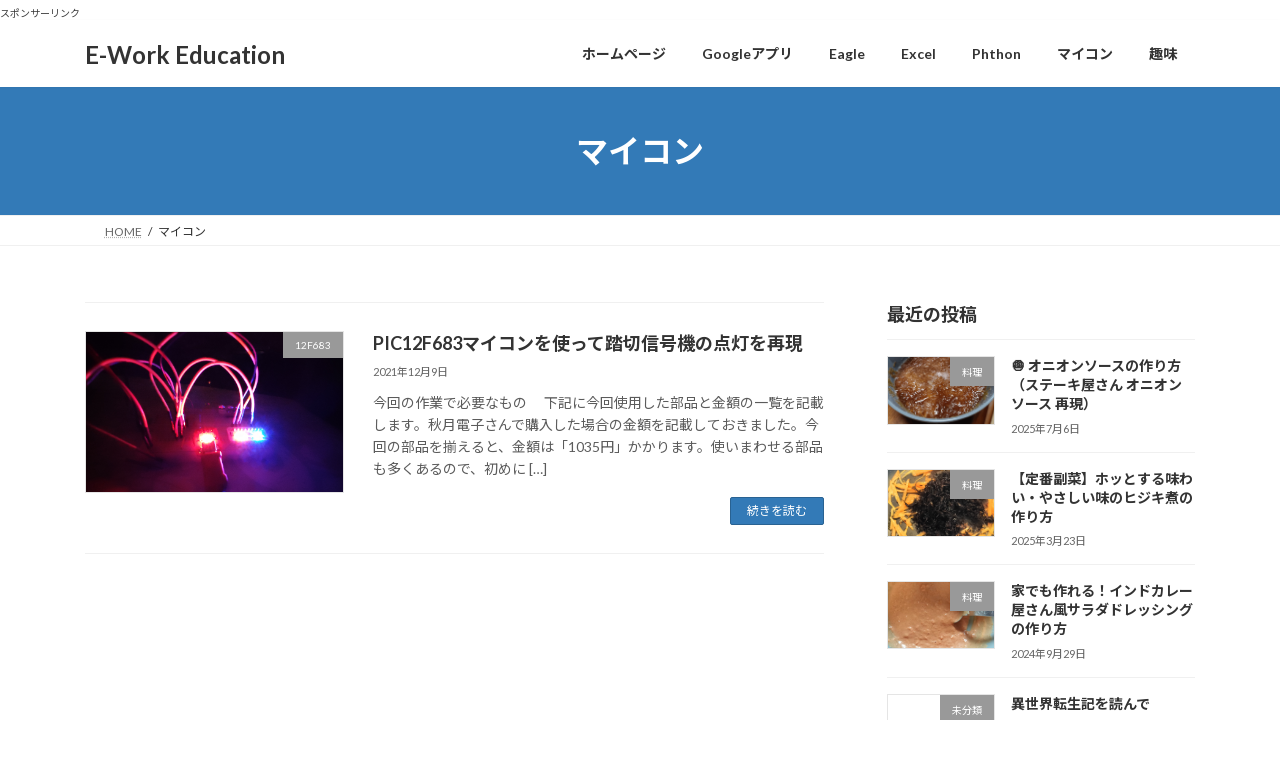

--- FILE ---
content_type: text/html; charset=UTF-8
request_url: https://e-work-education.com/tag/%E3%83%9E%E3%82%A4%E3%82%B3%E3%83%B3/
body_size: 17285
content:
<!DOCTYPE html>
<html dir="ltr" lang="ja" prefix="og: https://ogp.me/ns#">
<head>
<meta charset="utf-8">
<meta http-equiv="X-UA-Compatible" content="IE=edge">
<meta name="viewport" content="width=device-width, initial-scale=1">
<!-- Google tag (gtag.js) --><script async src="https://www.googletagmanager.com/gtag/js?id=324305656"></script><script>window.dataLayer = window.dataLayer || [];function gtag(){dataLayer.push(arguments);}gtag('js', new Date());gtag('config', '324305656');gtag('config', 'UA-212034808-1');</script>
<title>マイコン - E-Work Education</title>

		<!-- All in One SEO 4.8.4.1 - aioseo.com -->
	<meta name="robots" content="max-image-preview:large" />
	<link rel="canonical" href="https://e-work-education.com/tag/%e3%83%9e%e3%82%a4%e3%82%b3%e3%83%b3/" />
	<meta name="generator" content="All in One SEO (AIOSEO) 4.8.4.1" />
		<script type="application/ld+json" class="aioseo-schema">
			{"@context":"https:\/\/schema.org","@graph":[{"@type":"BreadcrumbList","@id":"https:\/\/e-work-education.com\/tag\/%E3%83%9E%E3%82%A4%E3%82%B3%E3%83%B3\/#breadcrumblist","itemListElement":[{"@type":"ListItem","@id":"https:\/\/e-work-education.com#listItem","position":1,"name":"\u30db\u30fc\u30e0","item":"https:\/\/e-work-education.com","nextItem":{"@type":"ListItem","@id":"https:\/\/e-work-education.com\/tag\/%e3%83%9e%e3%82%a4%e3%82%b3%e3%83%b3\/#listItem","name":"\u30de\u30a4\u30b3\u30f3"}},{"@type":"ListItem","@id":"https:\/\/e-work-education.com\/tag\/%e3%83%9e%e3%82%a4%e3%82%b3%e3%83%b3\/#listItem","position":2,"name":"\u30de\u30a4\u30b3\u30f3","previousItem":{"@type":"ListItem","@id":"https:\/\/e-work-education.com#listItem","name":"\u30db\u30fc\u30e0"}}]},{"@type":"CollectionPage","@id":"https:\/\/e-work-education.com\/tag\/%E3%83%9E%E3%82%A4%E3%82%B3%E3%83%B3\/#collectionpage","url":"https:\/\/e-work-education.com\/tag\/%E3%83%9E%E3%82%A4%E3%82%B3%E3%83%B3\/","name":"\u30de\u30a4\u30b3\u30f3 - E-Work Education","inLanguage":"ja","isPartOf":{"@id":"https:\/\/e-work-education.com\/#website"},"breadcrumb":{"@id":"https:\/\/e-work-education.com\/tag\/%E3%83%9E%E3%82%A4%E3%82%B3%E3%83%B3\/#breadcrumblist"}},{"@type":"Person","@id":"https:\/\/e-work-education.com\/#person","name":"tmkit@work","image":{"@type":"ImageObject","@id":"https:\/\/e-work-education.com\/tag\/%E3%83%9E%E3%82%A4%E3%82%B3%E3%83%B3\/#personImage","url":"https:\/\/secure.gravatar.com\/avatar\/c4d9da32bd8711e5c6b540b282461ef2edd4ca1afdc02e247f5ab1a3ea8a8a95?s=96&d=mm&r=g","width":96,"height":96,"caption":"tmkit@work"}},{"@type":"WebSite","@id":"https:\/\/e-work-education.com\/#website","url":"https:\/\/e-work-education.com\/","name":"E-Work Education","inLanguage":"ja","publisher":{"@id":"https:\/\/e-work-education.com\/#person"}}]}
		</script>
		<!-- All in One SEO -->

<link rel='dns-prefetch' href='//webfonts.xserver.jp' />
<link rel='dns-prefetch' href='//www.googletagmanager.com' />
<link rel='dns-prefetch' href='//pagead2.googlesyndication.com' />
<link rel="alternate" type="application/rss+xml" title="E-Work Education &raquo; フィード" href="https://e-work-education.com/feed/" />
<link rel="alternate" type="application/rss+xml" title="E-Work Education &raquo; コメントフィード" href="https://e-work-education.com/comments/feed/" />
<link rel="alternate" type="application/rss+xml" title="E-Work Education &raquo; マイコン タグのフィード" href="https://e-work-education.com/tag/%e3%83%9e%e3%82%a4%e3%82%b3%e3%83%b3/feed/" />
<meta name="description" content="マイコン について E-Work Education " />		<!-- This site uses the Google Analytics by MonsterInsights plugin v9.6.1 - Using Analytics tracking - https://www.monsterinsights.com/ -->
		<!-- Note: MonsterInsights is not currently configured on this site. The site owner needs to authenticate with Google Analytics in the MonsterInsights settings panel. -->
					<!-- No tracking code set -->
				<!-- / Google Analytics by MonsterInsights -->
		<style id='wp-img-auto-sizes-contain-inline-css' type='text/css'>
img:is([sizes=auto i],[sizes^="auto," i]){contain-intrinsic-size:3000px 1500px}
/*# sourceURL=wp-img-auto-sizes-contain-inline-css */
</style>
<link rel='stylesheet' id='vkExUnit_common_style-css' href='https://e-work-education.com/wp-content/plugins/vk-all-in-one-expansion-unit/assets/css/vkExUnit_style.css?ver=9.110.0.1' type='text/css' media='all' />
<style id='vkExUnit_common_style-inline-css' type='text/css'>
:root {--ver_page_top_button_url:url(https://e-work-education.com/wp-content/plugins/vk-all-in-one-expansion-unit/assets/images/to-top-btn-icon.svg);}@font-face {font-weight: normal;font-style: normal;font-family: "vk_sns";src: url("https://e-work-education.com/wp-content/plugins/vk-all-in-one-expansion-unit/inc/sns/icons/fonts/vk_sns.eot?-bq20cj");src: url("https://e-work-education.com/wp-content/plugins/vk-all-in-one-expansion-unit/inc/sns/icons/fonts/vk_sns.eot?#iefix-bq20cj") format("embedded-opentype"),url("https://e-work-education.com/wp-content/plugins/vk-all-in-one-expansion-unit/inc/sns/icons/fonts/vk_sns.woff?-bq20cj") format("woff"),url("https://e-work-education.com/wp-content/plugins/vk-all-in-one-expansion-unit/inc/sns/icons/fonts/vk_sns.ttf?-bq20cj") format("truetype"),url("https://e-work-education.com/wp-content/plugins/vk-all-in-one-expansion-unit/inc/sns/icons/fonts/vk_sns.svg?-bq20cj#vk_sns") format("svg");}
.veu_promotion-alert__content--text {border: 1px solid rgba(0,0,0,0.125);padding: 0.5em 1em;border-radius: var(--vk-size-radius);margin-bottom: var(--vk-margin-block-bottom);font-size: 0.875rem;}/* Alert Content部分に段落タグを入れた場合に最後の段落の余白を0にする */.veu_promotion-alert__content--text p:last-of-type{margin-bottom:0;margin-top: 0;}
/*# sourceURL=vkExUnit_common_style-inline-css */
</style>
<style id='wp-emoji-styles-inline-css' type='text/css'>

	img.wp-smiley, img.emoji {
		display: inline !important;
		border: none !important;
		box-shadow: none !important;
		height: 1em !important;
		width: 1em !important;
		margin: 0 0.07em !important;
		vertical-align: -0.1em !important;
		background: none !important;
		padding: 0 !important;
	}
/*# sourceURL=wp-emoji-styles-inline-css */
</style>
<style id='wp-block-library-inline-css' type='text/css'>
:root{--wp-block-synced-color:#7a00df;--wp-block-synced-color--rgb:122,0,223;--wp-bound-block-color:var(--wp-block-synced-color);--wp-editor-canvas-background:#ddd;--wp-admin-theme-color:#007cba;--wp-admin-theme-color--rgb:0,124,186;--wp-admin-theme-color-darker-10:#006ba1;--wp-admin-theme-color-darker-10--rgb:0,107,160.5;--wp-admin-theme-color-darker-20:#005a87;--wp-admin-theme-color-darker-20--rgb:0,90,135;--wp-admin-border-width-focus:2px}@media (min-resolution:192dpi){:root{--wp-admin-border-width-focus:1.5px}}.wp-element-button{cursor:pointer}:root .has-very-light-gray-background-color{background-color:#eee}:root .has-very-dark-gray-background-color{background-color:#313131}:root .has-very-light-gray-color{color:#eee}:root .has-very-dark-gray-color{color:#313131}:root .has-vivid-green-cyan-to-vivid-cyan-blue-gradient-background{background:linear-gradient(135deg,#00d084,#0693e3)}:root .has-purple-crush-gradient-background{background:linear-gradient(135deg,#34e2e4,#4721fb 50%,#ab1dfe)}:root .has-hazy-dawn-gradient-background{background:linear-gradient(135deg,#faaca8,#dad0ec)}:root .has-subdued-olive-gradient-background{background:linear-gradient(135deg,#fafae1,#67a671)}:root .has-atomic-cream-gradient-background{background:linear-gradient(135deg,#fdd79a,#004a59)}:root .has-nightshade-gradient-background{background:linear-gradient(135deg,#330968,#31cdcf)}:root .has-midnight-gradient-background{background:linear-gradient(135deg,#020381,#2874fc)}:root{--wp--preset--font-size--normal:16px;--wp--preset--font-size--huge:42px}.has-regular-font-size{font-size:1em}.has-larger-font-size{font-size:2.625em}.has-normal-font-size{font-size:var(--wp--preset--font-size--normal)}.has-huge-font-size{font-size:var(--wp--preset--font-size--huge)}.has-text-align-center{text-align:center}.has-text-align-left{text-align:left}.has-text-align-right{text-align:right}.has-fit-text{white-space:nowrap!important}#end-resizable-editor-section{display:none}.aligncenter{clear:both}.items-justified-left{justify-content:flex-start}.items-justified-center{justify-content:center}.items-justified-right{justify-content:flex-end}.items-justified-space-between{justify-content:space-between}.screen-reader-text{border:0;clip-path:inset(50%);height:1px;margin:-1px;overflow:hidden;padding:0;position:absolute;width:1px;word-wrap:normal!important}.screen-reader-text:focus{background-color:#ddd;clip-path:none;color:#444;display:block;font-size:1em;height:auto;left:5px;line-height:normal;padding:15px 23px 14px;text-decoration:none;top:5px;width:auto;z-index:100000}html :where(.has-border-color){border-style:solid}html :where([style*=border-top-color]){border-top-style:solid}html :where([style*=border-right-color]){border-right-style:solid}html :where([style*=border-bottom-color]){border-bottom-style:solid}html :where([style*=border-left-color]){border-left-style:solid}html :where([style*=border-width]){border-style:solid}html :where([style*=border-top-width]){border-top-style:solid}html :where([style*=border-right-width]){border-right-style:solid}html :where([style*=border-bottom-width]){border-bottom-style:solid}html :where([style*=border-left-width]){border-left-style:solid}html :where(img[class*=wp-image-]){height:auto;max-width:100%}:where(figure){margin:0 0 1em}html :where(.is-position-sticky){--wp-admin--admin-bar--position-offset:var(--wp-admin--admin-bar--height,0px)}@media screen and (max-width:600px){html :where(.is-position-sticky){--wp-admin--admin-bar--position-offset:0px}}
.vk-cols--reverse{flex-direction:row-reverse}.vk-cols--hasbtn{margin-bottom:0}.vk-cols--hasbtn>.row>.vk_gridColumn_item,.vk-cols--hasbtn>.wp-block-column{position:relative;padding-bottom:3em}.vk-cols--hasbtn>.row>.vk_gridColumn_item>.wp-block-buttons,.vk-cols--hasbtn>.row>.vk_gridColumn_item>.vk_button,.vk-cols--hasbtn>.wp-block-column>.wp-block-buttons,.vk-cols--hasbtn>.wp-block-column>.vk_button{position:absolute;bottom:0;width:100%}.vk-cols--fit.wp-block-columns{gap:0}.vk-cols--fit.wp-block-columns,.vk-cols--fit.wp-block-columns:not(.is-not-stacked-on-mobile){margin-top:0;margin-bottom:0;justify-content:space-between}.vk-cols--fit.wp-block-columns>.wp-block-column *:last-child,.vk-cols--fit.wp-block-columns:not(.is-not-stacked-on-mobile)>.wp-block-column *:last-child{margin-bottom:0}.vk-cols--fit.wp-block-columns>.wp-block-column>.wp-block-cover,.vk-cols--fit.wp-block-columns:not(.is-not-stacked-on-mobile)>.wp-block-column>.wp-block-cover{margin-top:0}.vk-cols--fit.wp-block-columns.has-background,.vk-cols--fit.wp-block-columns:not(.is-not-stacked-on-mobile).has-background{padding:0}@media(max-width: 599px){.vk-cols--fit.wp-block-columns:not(.has-background)>.wp-block-column:not(.has-background),.vk-cols--fit.wp-block-columns:not(.is-not-stacked-on-mobile):not(.has-background)>.wp-block-column:not(.has-background){padding-left:0 !important;padding-right:0 !important}}@media(min-width: 782px){.vk-cols--fit.wp-block-columns .block-editor-block-list__block.wp-block-column:not(:first-child),.vk-cols--fit.wp-block-columns>.wp-block-column:not(:first-child),.vk-cols--fit.wp-block-columns:not(.is-not-stacked-on-mobile) .block-editor-block-list__block.wp-block-column:not(:first-child),.vk-cols--fit.wp-block-columns:not(.is-not-stacked-on-mobile)>.wp-block-column:not(:first-child){margin-left:0}}@media(min-width: 600px)and (max-width: 781px){.vk-cols--fit.wp-block-columns .wp-block-column:nth-child(2n),.vk-cols--fit.wp-block-columns:not(.is-not-stacked-on-mobile) .wp-block-column:nth-child(2n){margin-left:0}.vk-cols--fit.wp-block-columns .wp-block-column:not(:only-child),.vk-cols--fit.wp-block-columns:not(.is-not-stacked-on-mobile) .wp-block-column:not(:only-child){flex-basis:50% !important}}.vk-cols--fit--gap1.wp-block-columns{gap:1px}@media(min-width: 600px)and (max-width: 781px){.vk-cols--fit--gap1.wp-block-columns .wp-block-column:not(:only-child){flex-basis:calc(50% - 1px) !important}}.vk-cols--fit.vk-cols--grid>.block-editor-block-list__block,.vk-cols--fit.vk-cols--grid>.wp-block-column,.vk-cols--fit.vk-cols--grid:not(.is-not-stacked-on-mobile)>.block-editor-block-list__block,.vk-cols--fit.vk-cols--grid:not(.is-not-stacked-on-mobile)>.wp-block-column{flex-basis:50%;box-sizing:border-box}@media(max-width: 599px){.vk-cols--fit.vk-cols--grid.vk-cols--grid--alignfull>.wp-block-column:nth-child(2)>.wp-block-cover,.vk-cols--fit.vk-cols--grid.vk-cols--grid--alignfull>.wp-block-column:nth-child(2)>.vk_outer,.vk-cols--fit.vk-cols--grid:not(.is-not-stacked-on-mobile).vk-cols--grid--alignfull>.wp-block-column:nth-child(2)>.wp-block-cover,.vk-cols--fit.vk-cols--grid:not(.is-not-stacked-on-mobile).vk-cols--grid--alignfull>.wp-block-column:nth-child(2)>.vk_outer{width:100vw;margin-right:calc((100% - 100vw)/2);margin-left:calc((100% - 100vw)/2)}}@media(min-width: 600px){.vk-cols--fit.vk-cols--grid.vk-cols--grid--alignfull>.wp-block-column:nth-child(2)>.wp-block-cover,.vk-cols--fit.vk-cols--grid.vk-cols--grid--alignfull>.wp-block-column:nth-child(2)>.vk_outer,.vk-cols--fit.vk-cols--grid:not(.is-not-stacked-on-mobile).vk-cols--grid--alignfull>.wp-block-column:nth-child(2)>.wp-block-cover,.vk-cols--fit.vk-cols--grid:not(.is-not-stacked-on-mobile).vk-cols--grid--alignfull>.wp-block-column:nth-child(2)>.vk_outer{margin-right:calc(100% - 50vw);width:50vw}}@media(min-width: 600px){.vk-cols--fit.vk-cols--grid.vk-cols--grid--alignfull.vk-cols--reverse>.wp-block-column,.vk-cols--fit.vk-cols--grid:not(.is-not-stacked-on-mobile).vk-cols--grid--alignfull.vk-cols--reverse>.wp-block-column{margin-left:0;margin-right:0}.vk-cols--fit.vk-cols--grid.vk-cols--grid--alignfull.vk-cols--reverse>.wp-block-column:nth-child(2)>.wp-block-cover,.vk-cols--fit.vk-cols--grid.vk-cols--grid--alignfull.vk-cols--reverse>.wp-block-column:nth-child(2)>.vk_outer,.vk-cols--fit.vk-cols--grid:not(.is-not-stacked-on-mobile).vk-cols--grid--alignfull.vk-cols--reverse>.wp-block-column:nth-child(2)>.wp-block-cover,.vk-cols--fit.vk-cols--grid:not(.is-not-stacked-on-mobile).vk-cols--grid--alignfull.vk-cols--reverse>.wp-block-column:nth-child(2)>.vk_outer{margin-left:calc(100% - 50vw)}}.vk-cols--menu h2,.vk-cols--menu h3,.vk-cols--menu h4,.vk-cols--menu h5{margin-bottom:.2em;text-shadow:#000 0 0 10px}.vk-cols--menu h2:first-child,.vk-cols--menu h3:first-child,.vk-cols--menu h4:first-child,.vk-cols--menu h5:first-child{margin-top:0}.vk-cols--menu p{margin-bottom:1rem;text-shadow:#000 0 0 10px}.vk-cols--menu .wp-block-cover__inner-container:last-child{margin-bottom:0}.vk-cols--fitbnrs .wp-block-column .wp-block-cover:hover img{filter:unset}.vk-cols--fitbnrs .wp-block-column .wp-block-cover:hover{background-color:unset}.vk-cols--fitbnrs .wp-block-column .wp-block-cover:hover .wp-block-cover__image-background{filter:unset !important}.vk-cols--fitbnrs .wp-block-cover .wp-block-cover__inner-container{position:absolute;height:100%;width:100%}.vk-cols--fitbnrs .vk_button{height:100%;margin:0}.vk-cols--fitbnrs .vk_button .vk_button_btn,.vk-cols--fitbnrs .vk_button .btn{height:100%;width:100%;border:none;box-shadow:none;background-color:unset !important;transition:unset}.vk-cols--fitbnrs .vk_button .vk_button_btn:hover,.vk-cols--fitbnrs .vk_button .btn:hover{transition:unset}.vk-cols--fitbnrs .vk_button .vk_button_btn:after,.vk-cols--fitbnrs .vk_button .btn:after{border:none}.vk-cols--fitbnrs .vk_button .vk_button_link_txt{width:100%;position:absolute;top:50%;left:50%;transform:translateY(-50%) translateX(-50%);font-size:2rem;text-shadow:#000 0 0 10px}.vk-cols--fitbnrs .vk_button .vk_button_link_subCaption{width:100%;position:absolute;top:calc(50% + 2.2em);left:50%;transform:translateY(-50%) translateX(-50%);text-shadow:#000 0 0 10px}@media(min-width: 992px){.vk-cols--media.wp-block-columns{gap:3rem}}.vk-fit-map figure{margin-bottom:0}.vk-fit-map iframe{position:relative;margin-bottom:0;display:block;max-height:400px;width:100vw}.vk-fit-map:is(.alignfull,.alignwide) div{max-width:100%}.vk-table--th--width25 :where(tr>*:first-child){width:25%}.vk-table--th--width30 :where(tr>*:first-child){width:30%}.vk-table--th--width35 :where(tr>*:first-child){width:35%}.vk-table--th--width40 :where(tr>*:first-child){width:40%}.vk-table--th--bg-bright :where(tr>*:first-child){background-color:var(--wp--preset--color--bg-secondary, rgba(0, 0, 0, 0.05))}@media(max-width: 599px){.vk-table--mobile-block :is(th,td){width:100%;display:block}.vk-table--mobile-block.wp-block-table table :is(th,td){border-top:none}}.vk-table--width--th25 :where(tr>*:first-child){width:25%}.vk-table--width--th30 :where(tr>*:first-child){width:30%}.vk-table--width--th35 :where(tr>*:first-child){width:35%}.vk-table--width--th40 :where(tr>*:first-child){width:40%}.no-margin{margin:0}@media(max-width: 599px){.wp-block-image.vk-aligncenter--mobile>.alignright{float:none;margin-left:auto;margin-right:auto}.vk-no-padding-horizontal--mobile{padding-left:0 !important;padding-right:0 !important}}
/* VK Color Palettes */:root{ --wp--preset--color--vk-color-primary:#337ab7}/* --vk-color-primary is deprecated. */:root{ --vk-color-primary: var(--wp--preset--color--vk-color-primary);}:root{ --wp--preset--color--vk-color-primary-dark:#296292}/* --vk-color-primary-dark is deprecated. */:root{ --vk-color-primary-dark: var(--wp--preset--color--vk-color-primary-dark);}:root{ --wp--preset--color--vk-color-primary-vivid:#3886c9}/* --vk-color-primary-vivid is deprecated. */:root{ --vk-color-primary-vivid: var(--wp--preset--color--vk-color-primary-vivid);}

/*# sourceURL=wp-block-library-inline-css */
</style><style id='wp-block-heading-inline-css' type='text/css'>
h1:where(.wp-block-heading).has-background,h2:where(.wp-block-heading).has-background,h3:where(.wp-block-heading).has-background,h4:where(.wp-block-heading).has-background,h5:where(.wp-block-heading).has-background,h6:where(.wp-block-heading).has-background{padding:1.25em 2.375em}h1.has-text-align-left[style*=writing-mode]:where([style*=vertical-lr]),h1.has-text-align-right[style*=writing-mode]:where([style*=vertical-rl]),h2.has-text-align-left[style*=writing-mode]:where([style*=vertical-lr]),h2.has-text-align-right[style*=writing-mode]:where([style*=vertical-rl]),h3.has-text-align-left[style*=writing-mode]:where([style*=vertical-lr]),h3.has-text-align-right[style*=writing-mode]:where([style*=vertical-rl]),h4.has-text-align-left[style*=writing-mode]:where([style*=vertical-lr]),h4.has-text-align-right[style*=writing-mode]:where([style*=vertical-rl]),h5.has-text-align-left[style*=writing-mode]:where([style*=vertical-lr]),h5.has-text-align-right[style*=writing-mode]:where([style*=vertical-rl]),h6.has-text-align-left[style*=writing-mode]:where([style*=vertical-lr]),h6.has-text-align-right[style*=writing-mode]:where([style*=vertical-rl]){rotate:180deg}
/*# sourceURL=https://e-work-education.com/wp-includes/blocks/heading/style.min.css */
</style>
<style id='wp-block-paragraph-inline-css' type='text/css'>
.is-small-text{font-size:.875em}.is-regular-text{font-size:1em}.is-large-text{font-size:2.25em}.is-larger-text{font-size:3em}.has-drop-cap:not(:focus):first-letter{float:left;font-size:8.4em;font-style:normal;font-weight:100;line-height:.68;margin:.05em .1em 0 0;text-transform:uppercase}body.rtl .has-drop-cap:not(:focus):first-letter{float:none;margin-left:.1em}p.has-drop-cap.has-background{overflow:hidden}:root :where(p.has-background){padding:1.25em 2.375em}:where(p.has-text-color:not(.has-link-color)) a{color:inherit}p.has-text-align-left[style*="writing-mode:vertical-lr"],p.has-text-align-right[style*="writing-mode:vertical-rl"]{rotate:180deg}
/*# sourceURL=https://e-work-education.com/wp-includes/blocks/paragraph/style.min.css */
</style>
<style id='global-styles-inline-css' type='text/css'>
:root{--wp--preset--aspect-ratio--square: 1;--wp--preset--aspect-ratio--4-3: 4/3;--wp--preset--aspect-ratio--3-4: 3/4;--wp--preset--aspect-ratio--3-2: 3/2;--wp--preset--aspect-ratio--2-3: 2/3;--wp--preset--aspect-ratio--16-9: 16/9;--wp--preset--aspect-ratio--9-16: 9/16;--wp--preset--color--black: #000000;--wp--preset--color--cyan-bluish-gray: #abb8c3;--wp--preset--color--white: #ffffff;--wp--preset--color--pale-pink: #f78da7;--wp--preset--color--vivid-red: #cf2e2e;--wp--preset--color--luminous-vivid-orange: #ff6900;--wp--preset--color--luminous-vivid-amber: #fcb900;--wp--preset--color--light-green-cyan: #7bdcb5;--wp--preset--color--vivid-green-cyan: #00d084;--wp--preset--color--pale-cyan-blue: #8ed1fc;--wp--preset--color--vivid-cyan-blue: #0693e3;--wp--preset--color--vivid-purple: #9b51e0;--wp--preset--color--vk-color-primary: #337ab7;--wp--preset--color--vk-color-primary-dark: #296292;--wp--preset--color--vk-color-primary-vivid: #3886c9;--wp--preset--gradient--vivid-cyan-blue-to-vivid-purple: linear-gradient(135deg,rgba(6,147,227,1) 0%,rgb(155,81,224) 100%);--wp--preset--gradient--light-green-cyan-to-vivid-green-cyan: linear-gradient(135deg,rgb(122,220,180) 0%,rgb(0,208,130) 100%);--wp--preset--gradient--luminous-vivid-amber-to-luminous-vivid-orange: linear-gradient(135deg,rgba(252,185,0,1) 0%,rgba(255,105,0,1) 100%);--wp--preset--gradient--luminous-vivid-orange-to-vivid-red: linear-gradient(135deg,rgba(255,105,0,1) 0%,rgb(207,46,46) 100%);--wp--preset--gradient--very-light-gray-to-cyan-bluish-gray: linear-gradient(135deg,rgb(238,238,238) 0%,rgb(169,184,195) 100%);--wp--preset--gradient--cool-to-warm-spectrum: linear-gradient(135deg,rgb(74,234,220) 0%,rgb(151,120,209) 20%,rgb(207,42,186) 40%,rgb(238,44,130) 60%,rgb(251,105,98) 80%,rgb(254,248,76) 100%);--wp--preset--gradient--blush-light-purple: linear-gradient(135deg,rgb(255,206,236) 0%,rgb(152,150,240) 100%);--wp--preset--gradient--blush-bordeaux: linear-gradient(135deg,rgb(254,205,165) 0%,rgb(254,45,45) 50%,rgb(107,0,62) 100%);--wp--preset--gradient--luminous-dusk: linear-gradient(135deg,rgb(255,203,112) 0%,rgb(199,81,192) 50%,rgb(65,88,208) 100%);--wp--preset--gradient--pale-ocean: linear-gradient(135deg,rgb(255,245,203) 0%,rgb(182,227,212) 50%,rgb(51,167,181) 100%);--wp--preset--gradient--electric-grass: linear-gradient(135deg,rgb(202,248,128) 0%,rgb(113,206,126) 100%);--wp--preset--gradient--midnight: linear-gradient(135deg,rgb(2,3,129) 0%,rgb(40,116,252) 100%);--wp--preset--gradient--vivid-green-cyan-to-vivid-cyan-blue: linear-gradient(135deg,rgba(0,208,132,1) 0%,rgba(6,147,227,1) 100%);--wp--preset--font-size--small: 14px;--wp--preset--font-size--medium: 20px;--wp--preset--font-size--large: 24px;--wp--preset--font-size--x-large: 42px;--wp--preset--font-size--regular: 16px;--wp--preset--font-size--huge: 36px;--wp--preset--spacing--20: 0.44rem;--wp--preset--spacing--30: 0.67rem;--wp--preset--spacing--40: 1rem;--wp--preset--spacing--50: 1.5rem;--wp--preset--spacing--60: 2.25rem;--wp--preset--spacing--70: 3.38rem;--wp--preset--spacing--80: 5.06rem;--wp--preset--shadow--natural: 6px 6px 9px rgba(0, 0, 0, 0.2);--wp--preset--shadow--deep: 12px 12px 50px rgba(0, 0, 0, 0.4);--wp--preset--shadow--sharp: 6px 6px 0px rgba(0, 0, 0, 0.2);--wp--preset--shadow--outlined: 6px 6px 0px -3px rgb(255, 255, 255), 6px 6px rgb(0, 0, 0);--wp--preset--shadow--crisp: 6px 6px 0px rgb(0, 0, 0);}:where(.is-layout-flex){gap: 0.5em;}:where(.is-layout-grid){gap: 0.5em;}body .is-layout-flex{display: flex;}.is-layout-flex{flex-wrap: wrap;align-items: center;}.is-layout-flex > :is(*, div){margin: 0;}body .is-layout-grid{display: grid;}.is-layout-grid > :is(*, div){margin: 0;}:where(.wp-block-columns.is-layout-flex){gap: 2em;}:where(.wp-block-columns.is-layout-grid){gap: 2em;}:where(.wp-block-post-template.is-layout-flex){gap: 1.25em;}:where(.wp-block-post-template.is-layout-grid){gap: 1.25em;}.has-black-color{color: var(--wp--preset--color--black) !important;}.has-cyan-bluish-gray-color{color: var(--wp--preset--color--cyan-bluish-gray) !important;}.has-white-color{color: var(--wp--preset--color--white) !important;}.has-pale-pink-color{color: var(--wp--preset--color--pale-pink) !important;}.has-vivid-red-color{color: var(--wp--preset--color--vivid-red) !important;}.has-luminous-vivid-orange-color{color: var(--wp--preset--color--luminous-vivid-orange) !important;}.has-luminous-vivid-amber-color{color: var(--wp--preset--color--luminous-vivid-amber) !important;}.has-light-green-cyan-color{color: var(--wp--preset--color--light-green-cyan) !important;}.has-vivid-green-cyan-color{color: var(--wp--preset--color--vivid-green-cyan) !important;}.has-pale-cyan-blue-color{color: var(--wp--preset--color--pale-cyan-blue) !important;}.has-vivid-cyan-blue-color{color: var(--wp--preset--color--vivid-cyan-blue) !important;}.has-vivid-purple-color{color: var(--wp--preset--color--vivid-purple) !important;}.has-vk-color-primary-color{color: var(--wp--preset--color--vk-color-primary) !important;}.has-vk-color-primary-dark-color{color: var(--wp--preset--color--vk-color-primary-dark) !important;}.has-vk-color-primary-vivid-color{color: var(--wp--preset--color--vk-color-primary-vivid) !important;}.has-black-background-color{background-color: var(--wp--preset--color--black) !important;}.has-cyan-bluish-gray-background-color{background-color: var(--wp--preset--color--cyan-bluish-gray) !important;}.has-white-background-color{background-color: var(--wp--preset--color--white) !important;}.has-pale-pink-background-color{background-color: var(--wp--preset--color--pale-pink) !important;}.has-vivid-red-background-color{background-color: var(--wp--preset--color--vivid-red) !important;}.has-luminous-vivid-orange-background-color{background-color: var(--wp--preset--color--luminous-vivid-orange) !important;}.has-luminous-vivid-amber-background-color{background-color: var(--wp--preset--color--luminous-vivid-amber) !important;}.has-light-green-cyan-background-color{background-color: var(--wp--preset--color--light-green-cyan) !important;}.has-vivid-green-cyan-background-color{background-color: var(--wp--preset--color--vivid-green-cyan) !important;}.has-pale-cyan-blue-background-color{background-color: var(--wp--preset--color--pale-cyan-blue) !important;}.has-vivid-cyan-blue-background-color{background-color: var(--wp--preset--color--vivid-cyan-blue) !important;}.has-vivid-purple-background-color{background-color: var(--wp--preset--color--vivid-purple) !important;}.has-vk-color-primary-background-color{background-color: var(--wp--preset--color--vk-color-primary) !important;}.has-vk-color-primary-dark-background-color{background-color: var(--wp--preset--color--vk-color-primary-dark) !important;}.has-vk-color-primary-vivid-background-color{background-color: var(--wp--preset--color--vk-color-primary-vivid) !important;}.has-black-border-color{border-color: var(--wp--preset--color--black) !important;}.has-cyan-bluish-gray-border-color{border-color: var(--wp--preset--color--cyan-bluish-gray) !important;}.has-white-border-color{border-color: var(--wp--preset--color--white) !important;}.has-pale-pink-border-color{border-color: var(--wp--preset--color--pale-pink) !important;}.has-vivid-red-border-color{border-color: var(--wp--preset--color--vivid-red) !important;}.has-luminous-vivid-orange-border-color{border-color: var(--wp--preset--color--luminous-vivid-orange) !important;}.has-luminous-vivid-amber-border-color{border-color: var(--wp--preset--color--luminous-vivid-amber) !important;}.has-light-green-cyan-border-color{border-color: var(--wp--preset--color--light-green-cyan) !important;}.has-vivid-green-cyan-border-color{border-color: var(--wp--preset--color--vivid-green-cyan) !important;}.has-pale-cyan-blue-border-color{border-color: var(--wp--preset--color--pale-cyan-blue) !important;}.has-vivid-cyan-blue-border-color{border-color: var(--wp--preset--color--vivid-cyan-blue) !important;}.has-vivid-purple-border-color{border-color: var(--wp--preset--color--vivid-purple) !important;}.has-vk-color-primary-border-color{border-color: var(--wp--preset--color--vk-color-primary) !important;}.has-vk-color-primary-dark-border-color{border-color: var(--wp--preset--color--vk-color-primary-dark) !important;}.has-vk-color-primary-vivid-border-color{border-color: var(--wp--preset--color--vk-color-primary-vivid) !important;}.has-vivid-cyan-blue-to-vivid-purple-gradient-background{background: var(--wp--preset--gradient--vivid-cyan-blue-to-vivid-purple) !important;}.has-light-green-cyan-to-vivid-green-cyan-gradient-background{background: var(--wp--preset--gradient--light-green-cyan-to-vivid-green-cyan) !important;}.has-luminous-vivid-amber-to-luminous-vivid-orange-gradient-background{background: var(--wp--preset--gradient--luminous-vivid-amber-to-luminous-vivid-orange) !important;}.has-luminous-vivid-orange-to-vivid-red-gradient-background{background: var(--wp--preset--gradient--luminous-vivid-orange-to-vivid-red) !important;}.has-very-light-gray-to-cyan-bluish-gray-gradient-background{background: var(--wp--preset--gradient--very-light-gray-to-cyan-bluish-gray) !important;}.has-cool-to-warm-spectrum-gradient-background{background: var(--wp--preset--gradient--cool-to-warm-spectrum) !important;}.has-blush-light-purple-gradient-background{background: var(--wp--preset--gradient--blush-light-purple) !important;}.has-blush-bordeaux-gradient-background{background: var(--wp--preset--gradient--blush-bordeaux) !important;}.has-luminous-dusk-gradient-background{background: var(--wp--preset--gradient--luminous-dusk) !important;}.has-pale-ocean-gradient-background{background: var(--wp--preset--gradient--pale-ocean) !important;}.has-electric-grass-gradient-background{background: var(--wp--preset--gradient--electric-grass) !important;}.has-midnight-gradient-background{background: var(--wp--preset--gradient--midnight) !important;}.has-small-font-size{font-size: var(--wp--preset--font-size--small) !important;}.has-medium-font-size{font-size: var(--wp--preset--font-size--medium) !important;}.has-large-font-size{font-size: var(--wp--preset--font-size--large) !important;}.has-x-large-font-size{font-size: var(--wp--preset--font-size--x-large) !important;}
/*# sourceURL=global-styles-inline-css */
</style>

<style id='classic-theme-styles-inline-css' type='text/css'>
/*! This file is auto-generated */
.wp-block-button__link{color:#fff;background-color:#32373c;border-radius:9999px;box-shadow:none;text-decoration:none;padding:calc(.667em + 2px) calc(1.333em + 2px);font-size:1.125em}.wp-block-file__button{background:#32373c;color:#fff;text-decoration:none}
/*# sourceURL=/wp-includes/css/classic-themes.min.css */
</style>
<link rel='stylesheet' id='vk-swiper-style-css' href='https://e-work-education.com/wp-content/plugins/vk-blocks/vendor/vektor-inc/vk-swiper/src/assets/css/swiper-bundle.min.css?ver=11.0.2' type='text/css' media='all' />
<link rel='stylesheet' id='lightning-common-style-css' href='https://e-work-education.com/wp-content/themes/lightning/_g3/assets/css/style.css?ver=15.33.0' type='text/css' media='all' />
<style id='lightning-common-style-inline-css' type='text/css'>
/* Lightning */:root {--vk-color-primary:#337ab7;--vk-color-primary-dark:#296292;--vk-color-primary-vivid:#3886c9;--g_nav_main_acc_icon_open_url:url(https://e-work-education.com/wp-content/themes/lightning/_g3/inc/vk-mobile-nav/package/images/vk-menu-acc-icon-open-black.svg);--g_nav_main_acc_icon_close_url: url(https://e-work-education.com/wp-content/themes/lightning/_g3/inc/vk-mobile-nav/package/images/vk-menu-close-black.svg);--g_nav_sub_acc_icon_open_url: url(https://e-work-education.com/wp-content/themes/lightning/_g3/inc/vk-mobile-nav/package/images/vk-menu-acc-icon-open-white.svg);--g_nav_sub_acc_icon_close_url: url(https://e-work-education.com/wp-content/themes/lightning/_g3/inc/vk-mobile-nav/package/images/vk-menu-close-white.svg);}
:root{--swiper-navigation-color: #fff;}
/* vk-mobile-nav */:root {--vk-mobile-nav-menu-btn-bg-src: url("https://e-work-education.com/wp-content/themes/lightning/_g3/inc/vk-mobile-nav/package/images/vk-menu-btn-black.svg");--vk-mobile-nav-menu-btn-close-bg-src: url("https://e-work-education.com/wp-content/themes/lightning/_g3/inc/vk-mobile-nav/package/images/vk-menu-close-black.svg");--vk-menu-acc-icon-open-black-bg-src: url("https://e-work-education.com/wp-content/themes/lightning/_g3/inc/vk-mobile-nav/package/images/vk-menu-acc-icon-open-black.svg");--vk-menu-acc-icon-open-white-bg-src: url("https://e-work-education.com/wp-content/themes/lightning/_g3/inc/vk-mobile-nav/package/images/vk-menu-acc-icon-open-white.svg");--vk-menu-acc-icon-close-black-bg-src: url("https://e-work-education.com/wp-content/themes/lightning/_g3/inc/vk-mobile-nav/package/images/vk-menu-close-black.svg");--vk-menu-acc-icon-close-white-bg-src: url("https://e-work-education.com/wp-content/themes/lightning/_g3/inc/vk-mobile-nav/package/images/vk-menu-close-white.svg");}
/*# sourceURL=lightning-common-style-inline-css */
</style>
<link rel='stylesheet' id='lightning-design-style-css' href='https://e-work-education.com/wp-content/themes/lightning/_g3/design-skin/origin3/css/style.css?ver=15.33.0' type='text/css' media='all' />
<style id='lightning-design-style-inline-css' type='text/css'>
.tagcloud a:before { font-family: "Font Awesome 7 Free";content: "\f02b";font-weight: bold; }
/*# sourceURL=lightning-design-style-inline-css */
</style>
<link rel='stylesheet' id='vk-blog-card-css' href='https://e-work-education.com/wp-content/themes/lightning/_g3/inc/vk-wp-oembed-blog-card/package/css/blog-card.css?ver=6.9' type='text/css' media='all' />
<link rel='stylesheet' id='veu-cta-css' href='https://e-work-education.com/wp-content/plugins/vk-all-in-one-expansion-unit/inc/call-to-action/package/assets/css/style.css?ver=9.110.0.1' type='text/css' media='all' />
<link rel='stylesheet' id='vk-blocks-build-css-css' href='https://e-work-education.com/wp-content/plugins/vk-blocks/build/block-build.css?ver=1.106.0.1' type='text/css' media='all' />
<style id='vk-blocks-build-css-inline-css' type='text/css'>
:root {--vk_flow-arrow: url(https://e-work-education.com/wp-content/plugins/vk-blocks/inc/vk-blocks/images/arrow_bottom.svg);--vk_image-mask-circle: url(https://e-work-education.com/wp-content/plugins/vk-blocks/inc/vk-blocks/images/circle.svg);--vk_image-mask-wave01: url(https://e-work-education.com/wp-content/plugins/vk-blocks/inc/vk-blocks/images/wave01.svg);--vk_image-mask-wave02: url(https://e-work-education.com/wp-content/plugins/vk-blocks/inc/vk-blocks/images/wave02.svg);--vk_image-mask-wave03: url(https://e-work-education.com/wp-content/plugins/vk-blocks/inc/vk-blocks/images/wave03.svg);--vk_image-mask-wave04: url(https://e-work-education.com/wp-content/plugins/vk-blocks/inc/vk-blocks/images/wave04.svg);}

	:root {

		--vk-balloon-border-width:1px;

		--vk-balloon-speech-offset:-12px;
	}
	
/*# sourceURL=vk-blocks-build-css-inline-css */
</style>
<link rel='stylesheet' id='lightning-theme-style-css' href='https://e-work-education.com/wp-content/themes/lightning/style.css?ver=15.33.0' type='text/css' media='all' />
<link rel='stylesheet' id='vk-font-awesome-css' href='https://e-work-education.com/wp-content/themes/lightning/vendor/vektor-inc/font-awesome-versions/src/font-awesome/css/all.min.css?ver=7.1.0' type='text/css' media='all' />
<link rel='stylesheet' id='hcb-style-css' href='https://e-work-education.com/wp-content/plugins/highlighting-code-block/build/css/hcb--light.css?ver=2.0.1' type='text/css' media='all' />
<style id='hcb-style-inline-css' type='text/css'>
:root{--hcb--fz--base: 14px}:root{--hcb--fz--mobile: 13px}:root{--hcb--ff:Menlo, Consolas, "Hiragino Kaku Gothic ProN", "Hiragino Sans", Meiryo, sans-serif;}
/*# sourceURL=hcb-style-inline-css */
</style>
<script type="text/javascript" src="https://e-work-education.com/wp-includes/js/jquery/jquery.min.js?ver=3.7.1" id="jquery-core-js"></script>
<script type="text/javascript" src="https://e-work-education.com/wp-includes/js/jquery/jquery-migrate.min.js?ver=3.4.1" id="jquery-migrate-js"></script>
<script type="text/javascript" id="jquery-js-after">
/* <![CDATA[ */
jQuery(document).ready(function() {
	jQuery(".e35ef7f837be415bbb6bc58de0f27cc9").click(function() {
		jQuery.post(
			"https://e-work-education.com/wp-admin/admin-ajax.php", {
				"action": "quick_adsense_onpost_ad_click",
				"quick_adsense_onpost_ad_index": jQuery(this).attr("data-index"),
				"quick_adsense_nonce": "b7c065f124",
			}, function(response) { }
		);
	});
});

//# sourceURL=jquery-js-after
/* ]]> */
</script>
<script type="text/javascript" src="//webfonts.xserver.jp/js/xserverv3.js?fadein=0&amp;ver=2.0.8" id="typesquare_std-js"></script>

<!-- Site Kit によって追加された Google タグ（gtag.js）スニペット -->
<!-- Google アナリティクス スニペット (Site Kit が追加) -->
<script type="text/javascript" src="https://www.googletagmanager.com/gtag/js?id=G-3QG4SCX90D" id="google_gtagjs-js" async></script>
<script type="text/javascript" id="google_gtagjs-js-after">
/* <![CDATA[ */
window.dataLayer = window.dataLayer || [];function gtag(){dataLayer.push(arguments);}
gtag("set","linker",{"domains":["e-work-education.com"]});
gtag("js", new Date());
gtag("set", "developer_id.dZTNiMT", true);
gtag("config", "G-3QG4SCX90D");
//# sourceURL=google_gtagjs-js-after
/* ]]> */
</script>
<link rel="https://api.w.org/" href="https://e-work-education.com/wp-json/" /><link rel="alternate" title="JSON" type="application/json" href="https://e-work-education.com/wp-json/wp/v2/tags/43" /><link rel="EditURI" type="application/rsd+xml" title="RSD" href="https://e-work-education.com/xmlrpc.php?rsd" />
<meta name="generator" content="WordPress 6.9" />
<meta name="generator" content="Site Kit by Google 1.170.0" /><span style="font-size:10px;color:#3d3d3d">スポンサーリンク</span>
<script async src="https://pagead2.googlesyndication.com/pagead/js/adsbygoogle.js?client=ca-pub-9729224911148842" crossorigin="anonymous"></script>
<!-- 広告 -->
<ins class="adsbygoogle" data-ad-client="ca-pub-9729224911148842" data-ad-slot="1548617902"></ins>
<script>
     (adsbygoogle = window.adsbygoogle || []).push({});
</script>
<!-- Site Kit が追加した Google AdSense メタタグ -->
<meta name="google-adsense-platform-account" content="ca-host-pub-2644536267352236">
<meta name="google-adsense-platform-domain" content="sitekit.withgoogle.com">
<!-- Site Kit が追加した End Google AdSense メタタグ -->

<!-- Google AdSense スニペット (Site Kit が追加) -->
<script type="text/javascript" async="async" src="https://pagead2.googlesyndication.com/pagead/js/adsbygoogle.js?client=ca-pub-9729224911148842&amp;host=ca-host-pub-2644536267352236" crossorigin="anonymous"></script>

<!-- (ここまで) Google AdSense スニペット (Site Kit が追加) -->
	<style type="text/css">
		/*<!-- rtoc -->*/
		.rtoc-mokuji-content {
			background-color: #ffffff;
		}

		.rtoc-mokuji-content.frame1 {
			border: 1px solid #ff7fa1;
		}

		.rtoc-mokuji-content #rtoc-mokuji-title {
			color: #ff7fa1;
		}

		.rtoc-mokuji-content .rtoc-mokuji li>a {
			color: #877179;
		}

		.rtoc-mokuji-content .mokuji_ul.level-1>.rtoc-item::before {
			background-color: #68d6cb !important;
		}

		.rtoc-mokuji-content .mokuji_ul.level-2>.rtoc-item::before {
			background-color: #68d6cb !important;
		}

		.rtoc-mokuji-content.frame2::before,
		.rtoc-mokuji-content.frame3,
		.rtoc-mokuji-content.frame4,
		.rtoc-mokuji-content.frame5 {
			border-color: #ff7fa1 !important;
		}

		.rtoc-mokuji-content.frame5::before,
		.rtoc-mokuji-content.frame5::after {
			background-color: #ff7fa1;
		}

		.widget_block #rtoc-mokuji-widget-wrapper .rtoc-mokuji.level-1 .rtoc-item.rtoc-current:after,
		.widget #rtoc-mokuji-widget-wrapper .rtoc-mokuji.level-1 .rtoc-item.rtoc-current:after,
		#scrollad #rtoc-mokuji-widget-wrapper .rtoc-mokuji.level-1 .rtoc-item.rtoc-current:after,
		#sideBarTracking #rtoc-mokuji-widget-wrapper .rtoc-mokuji.level-1 .rtoc-item.rtoc-current:after {
			background-color: #68d6cb !important;
		}

		.cls-1,
		.cls-2 {
			stroke: #ff7fa1;
		}

		.rtoc-mokuji-content .decimal_ol.level-2>.rtoc-item::before,
		.rtoc-mokuji-content .mokuji_ol.level-2>.rtoc-item::before,
		.rtoc-mokuji-content .decimal_ol.level-2>.rtoc-item::after,
		.rtoc-mokuji-content .decimal_ol.level-2>.rtoc-item::after {
			color: #68d6cb;
			background-color: #68d6cb;
		}

		.rtoc-mokuji-content .rtoc-mokuji.level-1>.rtoc-item::before {
			color: #68d6cb;
		}

		.rtoc-mokuji-content .decimal_ol>.rtoc-item::after {
			background-color: #68d6cb;
		}

		.rtoc-mokuji-content .decimal_ol>.rtoc-item::before {
			color: #68d6cb;
		}

		/*rtoc_return*/
		#rtoc_return a::before {
			background-image: url(https://e-work-education.com/wp-content/plugins/rich-table-of-content/include/../img/rtoc_return.png);
		}

		#rtoc_return a {
			background-color: #ff7fa1 !important;
		}

		/* アクセントポイント */
		.rtoc-mokuji-content .level-1>.rtoc-item #rtocAC.accent-point::after {
			background-color: #68d6cb;
		}

		.rtoc-mokuji-content .level-2>.rtoc-item #rtocAC.accent-point::after {
			background-color: #68d6cb;
		}
		.rtoc-mokuji-content.frame6,
		.rtoc-mokuji-content.frame7::before,
		.rtoc-mokuji-content.frame8::before {
			border-color: #ff7fa1;
		}

		.rtoc-mokuji-content.frame6 #rtoc-mokuji-title,
		.rtoc-mokuji-content.frame7 #rtoc-mokuji-title::after {
			background-color: #ff7fa1;
		}

		#rtoc-mokuji-wrapper.rtoc-mokuji-content.rtoc_h2_timeline .mokuji_ol.level-1>.rtoc-item::after,
		#rtoc-mokuji-wrapper.rtoc-mokuji-content.rtoc_h2_timeline .level-1.decimal_ol>.rtoc-item::after,
		#rtoc-mokuji-wrapper.rtoc-mokuji-content.rtoc_h3_timeline .mokuji_ol.level-2>.rtoc-item::after,
		#rtoc-mokuji-wrapper.rtoc-mokuji-content.rtoc_h3_timeline .mokuji_ol.level-2>.rtoc-item::after,
		.rtoc-mokuji-content.frame7 #rtoc-mokuji-title span::after {
			background-color: #68d6cb;
		}

		.widget #rtoc-mokuji-wrapper.rtoc-mokuji-content.frame6 #rtoc-mokuji-title {
			color: #ff7fa1;
			background-color: #ffffff;
		}
	</style>
	<!-- [ VK All in One Expansion Unit OGP ] -->
<meta property="og:site_name" content="E-Work Education" />
<meta property="og:url" content="https://e-work-education.com/2021/12/09/pic12f683/" />
<meta property="og:title" content="マイコン" />
<meta property="og:description" content="マイコン について E-Work Education " />
<meta property="og:type" content="article" />
<!-- [ / VK All in One Expansion Unit OGP ] -->
<!-- [ VK All in One Expansion Unit twitter card ] -->
<meta name="twitter:card" content="summary_large_image">
<meta name="twitter:description" content="マイコン について E-Work Education ">
<meta name="twitter:title" content="マイコン">
<meta name="twitter:url" content="https://e-work-education.com/2021/12/09/pic12f683/">
	<meta name="twitter:domain" content="e-work-education.com">
	<!-- [ / VK All in One Expansion Unit twitter card ] -->
	<link rel='stylesheet' id='rtoc_style-css' href='https://e-work-education.com/wp-content/plugins/rich-table-of-content/css/rtoc_style.css?ver=6.9' type='text/css' media='all' />
<link rel='stylesheet' id='add_google_fonts_Lato-css' href='//fonts.googleapis.com/css2?family=Lato%3Awght%40400%3B700&#038;display=swap&#038;subset=japanese&#038;ver=15.33.0' type='text/css' media='all' />
<link rel='stylesheet' id='add_google_fonts_noto_sans-css' href='//fonts.googleapis.com/css2?family=Noto+Sans+JP%3Awght%40400%3B700&#038;display=swap&#038;subset=japanese&#038;ver=15.33.0' type='text/css' media='all' />
</head>
<body class="archive tag tag-43 wp-embed-responsive wp-theme-lightning vk-blocks sidebar-fix sidebar-fix-priority-top device-pc fa_v7_css post-type-post">
<a class="skip-link screen-reader-text" href="#main">コンテンツへスキップ</a>
<a class="skip-link screen-reader-text" href="#vk-mobile-nav">ナビゲーションに移動</a>

<header id="site-header" class="site-header site-header--layout--nav-float">
		<div id="site-header-container" class="site-header-container container">

				<div class="site-header-logo">
		<a href="https://e-work-education.com/">
			<span>E-Work Education</span>
		</a>
		</div>

		
		<nav id="global-nav" class="global-nav global-nav--layout--float-right"><ul id="menu-%e3%83%a1%e3%82%a4%e3%83%b3" class="menu vk-menu-acc global-nav-list nav"><li id="menu-item-19" class="menu-item menu-item-type-custom menu-item-object-custom menu-item-home"><a href="https://e-work-education.com/"><strong class="global-nav-name">ホームページ</strong></a></li>
<li id="menu-item-25" class="menu-item menu-item-type-post_type menu-item-object-page"><a href="https://e-work-education.com/google/"><strong class="global-nav-name">Googleアプリ</strong></a></li>
<li id="menu-item-79" class="menu-item menu-item-type-post_type menu-item-object-page"><a href="https://e-work-education.com/ealge/"><strong class="global-nav-name">Eagle</strong></a></li>
<li id="menu-item-80" class="menu-item menu-item-type-post_type menu-item-object-page"><a href="https://e-work-education.com/excel/"><strong class="global-nav-name">Excel</strong></a></li>
<li id="menu-item-1733" class="menu-item menu-item-type-post_type menu-item-object-page"><a href="https://e-work-education.com/phthon/"><strong class="global-nav-name">Phthon</strong></a></li>
<li id="menu-item-81" class="menu-item menu-item-type-post_type menu-item-object-page"><a href="https://e-work-education.com/pic/"><strong class="global-nav-name">マイコン</strong></a></li>
<li id="menu-item-381" class="menu-item menu-item-type-post_type menu-item-object-page"><a href="https://e-work-education.com/hobby/"><strong class="global-nav-name">趣味</strong></a></li>
</ul></nav>	</div>
	</header>



	<div class="page-header"><div class="page-header-inner container">
<h1 class="page-header-title">マイコン</h1></div></div><!-- [ /.page-header ] -->

	<!-- [ #breadcrumb ] --><div id="breadcrumb" class="breadcrumb"><div class="container"><ol class="breadcrumb-list" itemscope itemtype="https://schema.org/BreadcrumbList"><li class="breadcrumb-list__item breadcrumb-list__item--home" itemprop="itemListElement" itemscope itemtype="http://schema.org/ListItem"><a href="https://e-work-education.com" itemprop="item"><i class="fas fa-fw fa-home"></i><span itemprop="name">HOME</span></a><meta itemprop="position" content="1" /></li><li class="breadcrumb-list__item" itemprop="itemListElement" itemscope itemtype="http://schema.org/ListItem"><span itemprop="name">マイコン</span><meta itemprop="position" content="2" /></li></ol></div></div><!-- [ /#breadcrumb ] -->


<div class="site-body">
		<div class="site-body-container container">

		<div class="main-section main-section--col--two" id="main" role="main">
			
			

	
	<div class="post-list vk_posts vk_posts-mainSection">

		<div id="post-781" class="vk_post vk_post-postType-post media vk_post-col-xs-12 vk_post-col-sm-12 vk_post-col-lg-12 vk_post-btn-display post-781 post type-post status-publish format-standard has-post-thumbnail hentry category-12f683-pic category-pic tag-12f683 tag-8p tag-microchip tag-pic12f683 tag-43"><div class="vk_post_imgOuter media-img" style="background-image:url(https://e-work-education.com/wp-content/uploads/2021/12/画像.png)"><a href="https://e-work-education.com/2021/12/09/pic12f683/"><div class="card-img-overlay"><span class="vk_post_imgOuter_singleTermLabel" style="color:#fff;background-color:#999999">12F683</span></div><img src="https://e-work-education.com/wp-content/uploads/2021/12/画像-300x170.png" class="vk_post_imgOuter_img wp-post-image" sizes="(max-width: 300px) 100vw, 300px" /></a></div><!-- [ /.vk_post_imgOuter ] --><div class="vk_post_body media-body"><h5 class="vk_post_title media-title"><a href="https://e-work-education.com/2021/12/09/pic12f683/">PIC12F683マイコンを使って踏切信号機の点灯を再現</a></h5><div class="vk_post_date media-date published">2021年12月9日</div><p class="vk_post_excerpt media-text">今回の作業で必要なもの 　下記に今回使用した部品と金額の一覧を記載します。秋月電子さんで購入した場合の金額を記載しておきました。今回の部品を揃えると、金額は「1035円」かかります。使いまわせる部品も多くあるので、初めに [&hellip;]</p><div class="vk_post_btnOuter text-right"><a class="btn btn-sm btn-primary vk_post_btn" href="https://e-work-education.com/2021/12/09/pic12f683/">続きを読む</a></div></div><!-- [ /.media-body ] --></div><!-- [ /.media ] -->
	</div><!-- [ /.post-list ] -->


	


					</div><!-- [ /.main-section ] -->

		<div class="sub-section sub-section--col--two">

<aside class="widget widget_media">
<h4 class="sub-section-title">最近の投稿</h4>
<div class="vk_posts">
	<div id="post-2036" class="vk_post vk_post-postType-post media vk_post-col-xs-12 vk_post-col-sm-12 vk_post-col-lg-12 vk_post-col-xl-12 post-2036 post type-post status-publish format-standard has-post-thumbnail hentry category-226 category-19 tag-228 tag-229"><div class="vk_post_imgOuter media-img" style="background-image:url(https://e-work-education.com/wp-content/uploads/2025/07/スクリーンショット-2025-07-06-22.51.32-1024x553.png)"><a href="https://e-work-education.com/2025/07/06/%e3%82%aa%e3%83%8b%e3%82%aa%e3%83%b3%e3%82%bd%e3%83%bc%e3%82%b9%e3%81%ae%e4%bd%9c%e3%82%8a%e6%96%b9%ef%bc%88%e3%82%b9%e3%83%86%e3%83%bc%e3%82%ad%e5%b1%8b%e3%81%95%e3%82%93-%e3%82%aa%e3%83%8b/"><div class="card-img-overlay"><span class="vk_post_imgOuter_singleTermLabel" style="color:#fff;background-color:#999999">料理</span></div><img src="https://e-work-education.com/wp-content/uploads/2025/07/スクリーンショット-2025-07-06-22.51.32-300x162.png" class="vk_post_imgOuter_img wp-post-image" sizes="auto, (max-width: 300px) 100vw, 300px" /></a></div><!-- [ /.vk_post_imgOuter ] --><div class="vk_post_body media-body"><h5 class="vk_post_title media-title"><a href="https://e-work-education.com/2025/07/06/%e3%82%aa%e3%83%8b%e3%82%aa%e3%83%b3%e3%82%bd%e3%83%bc%e3%82%b9%e3%81%ae%e4%bd%9c%e3%82%8a%e6%96%b9%ef%bc%88%e3%82%b9%e3%83%86%e3%83%bc%e3%82%ad%e5%b1%8b%e3%81%95%e3%82%93-%e3%82%aa%e3%83%8b/">&#x1f9c5; オニオンソースの作り方（ステーキ屋さん オニオンソース 再現）</a></h5><div class="vk_post_date media-date published">2025年7月6日</div></div><!-- [ /.media-body ] --></div><!-- [ /.media ] --><div id="post-2022" class="vk_post vk_post-postType-post media vk_post-col-xs-12 vk_post-col-sm-12 vk_post-col-lg-12 vk_post-col-xl-12 post-2022 post type-post status-publish format-standard has-post-thumbnail hentry category-226 category-19"><div class="vk_post_imgOuter media-img" style="background-image:url(https://e-work-education.com/wp-content/uploads/2025/03/スクリーンショット-2025-03-23-20.52.19.png)"><a href="https://e-work-education.com/2025/03/23/hijiki/"><div class="card-img-overlay"><span class="vk_post_imgOuter_singleTermLabel" style="color:#fff;background-color:#999999">料理</span></div><img src="https://e-work-education.com/wp-content/uploads/2025/03/スクリーンショット-2025-03-23-20.52.19-300x226.png" class="vk_post_imgOuter_img wp-post-image" sizes="auto, (max-width: 300px) 100vw, 300px" /></a></div><!-- [ /.vk_post_imgOuter ] --><div class="vk_post_body media-body"><h5 class="vk_post_title media-title"><a href="https://e-work-education.com/2025/03/23/hijiki/">【定番副菜】ホッとする味わい・やさしい味のヒジキ煮の作り方</a></h5><div class="vk_post_date media-date published">2025年3月23日</div></div><!-- [ /.media-body ] --></div><!-- [ /.media ] --><div id="post-2009" class="vk_post vk_post-postType-post media vk_post-col-xs-12 vk_post-col-sm-12 vk_post-col-lg-12 vk_post-col-xl-12 post-2009 post type-post status-publish format-standard has-post-thumbnail hentry category-226 tag-227"><div class="vk_post_imgOuter media-img" style="background-image:url(https://e-work-education.com/wp-content/uploads/2024/09/完成.png)"><a href="https://e-work-education.com/2024/09/29/curry-dressing/"><div class="card-img-overlay"><span class="vk_post_imgOuter_singleTermLabel" style="color:#fff;background-color:#999999">料理</span></div><img src="https://e-work-education.com/wp-content/uploads/2024/09/完成.png" class="vk_post_imgOuter_img wp-post-image" /></a></div><!-- [ /.vk_post_imgOuter ] --><div class="vk_post_body media-body"><h5 class="vk_post_title media-title"><a href="https://e-work-education.com/2024/09/29/curry-dressing/">家でも作れる！インドカレー屋さん風サラダドレッシングの作り方</a></h5><div class="vk_post_date media-date published">2024年9月29日</div></div><!-- [ /.media-body ] --></div><!-- [ /.media ] --><div id="post-2005" class="vk_post vk_post-postType-post media vk_post-col-xs-12 vk_post-col-sm-12 vk_post-col-lg-12 vk_post-col-xl-12 post-2005 post type-post status-publish format-standard hentry category-uncategorized"><div class="vk_post_imgOuter media-img"><a href="https://e-work-education.com/2024/06/09/%e7%95%b0%e4%b8%96%e7%95%8c%e8%bb%a2%e7%94%9f%e8%a8%98%e3%82%92%e8%aa%ad%e3%82%93%e3%81%a7/"><div class="card-img-overlay"><span class="vk_post_imgOuter_singleTermLabel" style="color:#fff;background-color:#999999">未分類</span></div></a></div><!-- [ /.vk_post_imgOuter ] --><div class="vk_post_body media-body"><h5 class="vk_post_title media-title"><a href="https://e-work-education.com/2024/06/09/%e7%95%b0%e4%b8%96%e7%95%8c%e8%bb%a2%e7%94%9f%e8%a8%98%e3%82%92%e8%aa%ad%e3%82%93%e3%81%a7/">異世界転生記を読んで</a></h5><div class="vk_post_date media-date published">2024年6月9日</div></div><!-- [ /.media-body ] --></div><!-- [ /.media ] --><div id="post-1979" class="vk_post vk_post-postType-post media vk_post-col-xs-12 vk_post-col-sm-12 vk_post-col-lg-12 vk_post-col-xl-12 post-1979 post type-post status-publish format-standard has-post-thumbnail hentry category-google category-27 tag-dx tag-ict tag-224 tag-221 tag-225"><div class="vk_post_imgOuter media-img" style="background-image:url(https://e-work-education.com/wp-content/uploads/2023/07/01キャプチャ-2.jpg)"><a href="https://e-work-education.com/2023/07/25/form/"><div class="card-img-overlay"><span class="vk_post_imgOuter_singleTermLabel" style="color:#fff;background-color:#999999">Googleフォーム</span></div><img src="https://e-work-education.com/wp-content/uploads/2023/07/01キャプチャ-2-300x188.jpg" class="vk_post_imgOuter_img wp-post-image" sizes="auto, (max-width: 300px) 100vw, 300px" /></a></div><!-- [ /.vk_post_imgOuter ] --><div class="vk_post_body media-body"><h5 class="vk_post_title media-title"><a href="https://e-work-education.com/2023/07/25/form/">Googleフォームとスプレッドシートを使った受付システムの作り方</a></h5><div class="vk_post_date media-date published">2023年7月25日</div></div><!-- [ /.media-body ] --></div><!-- [ /.media ] --><div id="post-1962" class="vk_post vk_post-postType-post media vk_post-col-xs-12 vk_post-col-sm-12 vk_post-col-lg-12 vk_post-col-xl-12 post-1962 post type-post status-publish format-standard has-post-thumbnail hentry category-excel category-11 tag-vlookup tag-220"><div class="vk_post_imgOuter media-img" style="background-image:url(https://e-work-education.com/wp-content/uploads/2023/07/00キャプチャ.jpg)"><a href="https://e-work-education.com/2023/07/17/vlookup/"><div class="card-img-overlay"><span class="vk_post_imgOuter_singleTermLabel" style="color:#fff;background-color:#999999">Excel小技集</span></div><img src="https://e-work-education.com/wp-content/uploads/2023/07/00キャプチャ-300x62.jpg" class="vk_post_imgOuter_img wp-post-image" sizes="auto, (max-width: 300px) 100vw, 300px" /></a></div><!-- [ /.vk_post_imgOuter ] --><div class="vk_post_body media-body"><h5 class="vk_post_title media-title"><a href="https://e-work-education.com/2023/07/17/vlookup/">VLOOKUP関数の基本的な使い方: Excelでの効率的なデータ検索</a></h5><div class="vk_post_date media-date published">2023年7月17日</div></div><!-- [ /.media-body ] --></div><!-- [ /.media ] --><div id="post-1944" class="vk_post vk_post-postType-post media vk_post-col-xs-12 vk_post-col-sm-12 vk_post-col-lg-12 vk_post-col-xl-12 post-1944 post type-post status-publish format-standard has-post-thumbnail hentry category-excel tag-155 tag-214 tag-215"><div class="vk_post_imgOuter media-img" style="background-image:url(https://e-work-education.com/wp-content/uploads/2023/04/キャプチャ.jpg)"><a href="https://e-work-education.com/2023/04/16/colender/"><div class="card-img-overlay"><span class="vk_post_imgOuter_singleTermLabel" style="color:#fff;background-color:#999999">Excel小技集</span></div><img src="https://e-work-education.com/wp-content/uploads/2023/04/キャプチャ-250x300.jpg" class="vk_post_imgOuter_img wp-post-image" sizes="auto, (max-width: 250px) 100vw, 250px" /></a></div><!-- [ /.vk_post_imgOuter ] --><div class="vk_post_body media-body"><h5 class="vk_post_title media-title"><a href="https://e-work-education.com/2023/04/16/colender/">【Excel】条件付き書式を使って簡単にカレンダーの土日に網掛けをする方法</a></h5><div class="vk_post_date media-date published">2023年4月16日</div></div><!-- [ /.media-body ] --></div><!-- [ /.media ] --><div id="post-1934" class="vk_post vk_post-postType-post media vk_post-col-xs-12 vk_post-col-sm-12 vk_post-col-lg-12 vk_post-col-xl-12 post-1934 post type-post status-publish format-standard has-post-thumbnail hentry category-python-2 category-tkinter tag-color-conversion tag-graphic-design tag-gui tag-rgb-values tag-210"><div class="vk_post_imgOuter media-img" style="background-image:url(https://e-work-education.com/wp-content/uploads/2023/02/a-palette-of-paint-and-a-brush-on-a-white-background-a-stock-photo-contest-winner-high-resolution-photo-4k-small-KSpywepFUg.jpeg)"><a href="https://e-work-education.com/2023/04/04/pyhton-color/"><div class="card-img-overlay"><span class="vk_post_imgOuter_singleTermLabel" style="color:#fff;background-color:#999999">python</span></div><img src="https://e-work-education.com/wp-content/uploads/2023/02/a-palette-of-paint-and-a-brush-on-a-white-background-a-stock-photo-contest-winner-high-resolution-photo-4k-small-KSpywepFUg-300x200.jpeg" class="vk_post_imgOuter_img wp-post-image" sizes="auto, (max-width: 300px) 100vw, 300px" /></a></div><!-- [ /.vk_post_imgOuter ] --><div class="vk_post_body media-body"><h5 class="vk_post_title media-title"><a href="https://e-work-education.com/2023/04/04/pyhton-color/">【pyhton】５分でわかるRGBカラーコード変換ツールの作成方法</a></h5><div class="vk_post_date media-date published">2023年4月4日</div></div><!-- [ /.media-body ] --></div><!-- [ /.media ] --><div id="post-1828" class="vk_post vk_post-postType-post media vk_post-col-xs-12 vk_post-col-sm-12 vk_post-col-lg-12 vk_post-col-xl-12 post-1828 post type-post status-publish format-standard has-post-thumbnail hentry category-button category-python-2 tag-binary-digits tag-button tag-entry tag-entry-options tag-191"><div class="vk_post_imgOuter media-img" style="background-image:url(https://e-work-education.com/wp-content/uploads/2022/12/２進数変換.png)"><a href="https://e-work-education.com/2023/02/25/pythonbutton-entry/"><div class="card-img-overlay"><span class="vk_post_imgOuter_singleTermLabel" style="color:#fff;background-color:#999999">Button</span></div><img src="https://e-work-education.com/wp-content/uploads/2022/12/２進数変換-300x157.png" class="vk_post_imgOuter_img wp-post-image" sizes="auto, (max-width: 300px) 100vw, 300px" /></a></div><!-- [ /.vk_post_imgOuter ] --><div class="vk_post_body media-body"><h5 class="vk_post_title media-title"><a href="https://e-work-education.com/2023/02/25/pythonbutton-entry/">【python】簡単に10進数から2進数へ変換する方法</a></h5><div class="vk_post_date media-date published">2023年2月25日</div></div><!-- [ /.media-body ] --></div><!-- [ /.media ] --><div id="post-1924" class="vk_post vk_post-postType-post media vk_post-col-xs-12 vk_post-col-sm-12 vk_post-col-lg-12 vk_post-col-xl-12 post-1924 post type-post status-publish format-standard has-post-thumbnail hentry category-python-2 tag-matplotlib tag-pandas tag-208 tag-207"><div class="vk_post_imgOuter media-img" style="background-image:url(https://e-work-education.com/wp-content/uploads/2023/02/a-woman-is-looking-at-a-display-of-data-a-stock-photo-contest-winner-high-resolution-photo-4k-small-dliSApUgNe.jpeg)"><a href="https://e-work-education.com/2023/02/19/python-csv/"><div class="card-img-overlay"><span class="vk_post_imgOuter_singleTermLabel" style="color:#fff;background-color:#999999">python</span></div><img src="https://e-work-education.com/wp-content/uploads/2023/02/a-woman-is-looking-at-a-display-of-data-a-stock-photo-contest-winner-high-resolution-photo-4k-small-dliSApUgNe-300x200.jpeg" class="vk_post_imgOuter_img wp-post-image" sizes="auto, (max-width: 300px) 100vw, 300px" /></a></div><!-- [ /.vk_post_imgOuter ] --><div class="vk_post_body media-body"><h5 class="vk_post_title media-title"><a href="https://e-work-education.com/2023/02/19/python-csv/">【Python】平均気温データを読み取りグラフ化する方法</a></h5><div class="vk_post_date media-date published">2023年2月19日</div></div><!-- [ /.media-body ] --></div><!-- [ /.media ] --></div>
</aside>

<aside class="widget widget_link_list">
<h4 class="sub-section-title">カテゴリー</h4>
<ul>
		<li class="cat-item cat-item-44"><a href="https://e-work-education.com/category/12f683/">12F683</a>
</li>
	<li class="cat-item cat-item-130"><a href="https://e-work-education.com/category/18f14k50/">18F14K50</a>
</li>
	<li class="cat-item cat-item-21"><a href="https://e-work-education.com/category/eagle/">Eagle</a>
<ul class='children'>
	<li class="cat-item cat-item-22"><a href="https://e-work-education.com/category/eagle/%e8%a8%ad%e5%ae%9a/">設定</a>
</li>
</ul>
</li>
	<li class="cat-item cat-item-10"><a href="https://e-work-education.com/category/excel%e5%b0%8f%e6%8a%80%e9%9b%86/">Excel小技集</a>
<ul class='children'>
	<li class="cat-item cat-item-11"><a href="https://e-work-education.com/category/excel%e5%b0%8f%e6%8a%80%e9%9b%86/%e3%82%a8%e3%82%af%e3%82%bb%e3%83%ab%e9%96%a2%e6%95%b0/">エクセル関数</a>
</li>
	<li class="cat-item cat-item-18"><a href="https://e-work-education.com/category/excel%e5%b0%8f%e6%8a%80%e9%9b%86/%e3%82%b7%e3%83%a7%e3%83%bc%e3%83%88%e3%82%ab%e3%83%83%e3%83%88%e3%82%ad%e3%83%bc/">ショートカットキー</a>
</li>
</ul>
</li>
	<li class="cat-item cat-item-12"><a href="https://e-work-education.com/category/goolge/">Goolge</a>
<ul class='children'>
	<li class="cat-item cat-item-194"><a href="https://e-work-education.com/category/goolge/colaboratory/">Colaboratory</a>
</li>
	<li class="cat-item cat-item-23"><a href="https://e-work-education.com/category/goolge/googleappsscript/">GoogleAppsScript</a>
</li>
	<li class="cat-item cat-item-33"><a href="https://e-work-education.com/category/goolge/google%e3%82%b5%e3%82%a4%e3%83%88/">Googleサイト</a>
</li>
	<li class="cat-item cat-item-74"><a href="https://e-work-education.com/category/goolge/google%e3%82%b9%e3%83%a9%e3%82%a4%e3%83%89/">Googleスライド</a>
</li>
	<li class="cat-item cat-item-14"><a href="https://e-work-education.com/category/goolge/google%e3%83%89%e3%83%a9%e3%82%a4%e3%83%96/">Googleドライブ</a>
</li>
	<li class="cat-item cat-item-13"><a href="https://e-work-education.com/category/goolge/google%e3%83%95%e3%82%a9%e3%83%bc%e3%83%a0/">Googleフォーム</a>
</li>
	<li class="cat-item cat-item-17"><a href="https://e-work-education.com/category/goolge/goolge%e3%82%af%e3%83%a9%e3%82%b9%e3%83%ab%e3%83%bc%e3%83%a0/">Goolgeクラスルーム</a>
</li>
	<li class="cat-item cat-item-30"><a href="https://e-work-education.com/category/goolge/jamboard/">Jamboard</a>
</li>
	<li class="cat-item cat-item-54"><a href="https://e-work-education.com/category/goolge/%e3%82%ab%e3%83%ac%e3%83%b3%e3%83%80%e3%83%bc/">カレンダー</a>
</li>
	<li class="cat-item cat-item-27"><a href="https://e-work-education.com/category/goolge/%e3%82%b9%e3%83%97%e3%83%ac%e3%83%83%e3%83%88%e3%82%b7%e3%83%bc%e3%83%88/">スプレットシート</a>
</li>
</ul>
</li>
	<li class="cat-item cat-item-166"><a href="https://e-work-education.com/category/microsoft/">Microsoft</a>
<ul class='children'>
	<li class="cat-item cat-item-167"><a href="https://e-work-education.com/category/microsoft/python/">python</a>
</li>
</ul>
</li>
	<li class="cat-item cat-item-15"><a href="https://e-work-education.com/category/pic%e3%83%9e%e3%82%a4%e3%82%b3%e3%83%b3/">PICマイコン</a>
<ul class='children'>
	<li class="cat-item cat-item-16"><a href="https://e-work-education.com/category/pic%e3%83%9e%e3%82%a4%e3%82%b3%e3%83%b3/12f1822/">12F1822</a>
</li>
	<li class="cat-item cat-item-45"><a href="https://e-work-education.com/category/pic%e3%83%9e%e3%82%a4%e3%82%b3%e3%83%b3/12f683-pic%e3%83%9e%e3%82%a4%e3%82%b3%e3%83%b3/">12F683</a>
</li>
	<li class="cat-item cat-item-26"><a href="https://e-work-education.com/category/pic%e3%83%9e%e3%82%a4%e3%82%b3%e3%83%b3/%e8%a8%ad%e5%ae%9a%e6%96%b9%e6%b3%95/">設定方法</a>
</li>
</ul>
</li>
	<li class="cat-item cat-item-173"><a href="https://e-work-education.com/category/python-2/">python</a>
<ul class='children'>
	<li class="cat-item cat-item-177"><a href="https://e-work-education.com/category/python-2/button/">Button</a>
</li>
	<li class="cat-item cat-item-174"><a href="https://e-work-education.com/category/python-2/tkinter/">Tkinter</a>
</li>
	<li class="cat-item cat-item-198"><a href="https://e-work-education.com/category/python-2/turtle/">turtle</a>
</li>
</ul>
</li>
	<li class="cat-item cat-item-1"><a href="https://e-work-education.com/category/uncategorized/">未分類</a>
</li>
	<li class="cat-item cat-item-9"><a href="https://e-work-education.com/category/%e6%a4%9c%e7%b4%a2%e6%96%b9%e6%b3%95/">検索方法</a>
</li>
	<li class="cat-item cat-item-8"><a href="https://e-work-education.com/category/%e8%91%97%e4%bd%9c%e6%a8%a9/">著作権</a>
</li>
	<li class="cat-item cat-item-19"><a href="https://e-work-education.com/category/%e8%b6%a3%e5%91%b3/">趣味</a>
<ul class='children'>
	<li class="cat-item cat-item-119"><a href="https://e-work-education.com/category/%e8%b6%a3%e5%91%b3/%e3%83%8e%e3%82%a8%e3%83%ab/">ノエル</a>
</li>
	<li class="cat-item cat-item-90"><a href="https://e-work-education.com/category/%e8%b6%a3%e5%91%b3/%e5%82%99%e5%bf%98%e9%8c%b2/">備忘録</a>
</li>
	<li class="cat-item cat-item-226"><a href="https://e-work-education.com/category/%e8%b6%a3%e5%91%b3/%e6%96%99%e7%90%86/">料理</a>
</li>
	<li class="cat-item cat-item-20"><a href="https://e-work-education.com/category/%e8%b6%a3%e5%91%b3/%e7%94%a8%e8%aa%9e%e9%9b%86/">用語集</a>
</li>
	<li class="cat-item cat-item-63"><a href="https://e-work-education.com/category/%e8%b6%a3%e5%91%b3/%e9%9b%bb%e5%ad%90%e5%9b%9e%e8%b7%af/">電子回路</a>
</li>
</ul>
</li>
</ul>
</aside>

<aside class="widget widget_link_list">
<h4 class="sub-section-title">アーカイブ</h4>
<ul>
		<li><a href='https://e-work-education.com/2025/07/'>2025年7月</a></li>
	<li><a href='https://e-work-education.com/2025/03/'>2025年3月</a></li>
	<li><a href='https://e-work-education.com/2024/09/'>2024年9月</a></li>
	<li><a href='https://e-work-education.com/2024/06/'>2024年6月</a></li>
	<li><a href='https://e-work-education.com/2023/07/'>2023年7月</a></li>
	<li><a href='https://e-work-education.com/2023/04/'>2023年4月</a></li>
	<li><a href='https://e-work-education.com/2023/02/'>2023年2月</a></li>
	<li><a href='https://e-work-education.com/2023/01/'>2023年1月</a></li>
	<li><a href='https://e-work-education.com/2022/12/'>2022年12月</a></li>
	<li><a href='https://e-work-education.com/2022/11/'>2022年11月</a></li>
	<li><a href='https://e-work-education.com/2022/10/'>2022年10月</a></li>
	<li><a href='https://e-work-education.com/2022/09/'>2022年9月</a></li>
	<li><a href='https://e-work-education.com/2022/08/'>2022年8月</a></li>
	<li><a href='https://e-work-education.com/2022/07/'>2022年7月</a></li>
	<li><a href='https://e-work-education.com/2022/06/'>2022年6月</a></li>
	<li><a href='https://e-work-education.com/2022/05/'>2022年5月</a></li>
	<li><a href='https://e-work-education.com/2022/04/'>2022年4月</a></li>
	<li><a href='https://e-work-education.com/2022/03/'>2022年3月</a></li>
	<li><a href='https://e-work-education.com/2022/02/'>2022年2月</a></li>
	<li><a href='https://e-work-education.com/2022/01/'>2022年1月</a></li>
	<li><a href='https://e-work-education.com/2021/12/'>2021年12月</a></li>
	<li><a href='https://e-work-education.com/2021/11/'>2021年11月</a></li>
</ul>
</aside>
 </div><!-- [ /.sub-section ] -->

	</div><!-- [ /.site-body-container ] -->

	
</div><!-- [ /.site-body ] -->


<footer class="site-footer">

		
		
	
	<div class="container site-footer-copyright">
			<p>Copyright &copy; E-Work Education All Rights Reserved.</p><p>Powered by <a href="https://wordpress.org/">WordPress</a> with <a href="https://wordpress.org/themes/lightning/" target="_blank" title="Free WordPress Theme Lightning">Lightning Theme</a> &amp; <a href="https://wordpress.org/plugins/vk-all-in-one-expansion-unit/" target="_blank">VK All in One Expansion Unit</a></p>	</div>
</footer> 
<div id="vk-mobile-nav-menu-btn" class="vk-mobile-nav-menu-btn">MENU</div><div class="vk-mobile-nav vk-mobile-nav-drop-in" id="vk-mobile-nav"><aside class="widget vk-mobile-nav-widget widget_block" id="block-7"><a href="https://education.blogmura.com/ranking/in?p_cid=11154424" target="_blank"><img loading="lazy" decoding="async" src="https://b.blogmura.com/education/88_31.gif" width="88" height="31" border="0" alt="にほんブログ村 教育ブログへ" /></a><br /><a href="https://education.blogmura.com/ranking/in?p_cid=11154424" target="_blank">にほんブログ村</a></aside><nav class="vk-mobile-nav-menu-outer" role="navigation"><ul id="menu-%e3%83%a1%e3%82%a4%e3%83%b3-1" class="vk-menu-acc menu"><li id="menu-item-19" class="menu-item menu-item-type-custom menu-item-object-custom menu-item-home menu-item-19"><a href="https://e-work-education.com/">ホームページ</a></li>
<li id="menu-item-25" class="menu-item menu-item-type-post_type menu-item-object-page menu-item-25"><a href="https://e-work-education.com/google/">Googleアプリ</a></li>
<li id="menu-item-79" class="menu-item menu-item-type-post_type menu-item-object-page menu-item-79"><a href="https://e-work-education.com/ealge/">Eagle</a></li>
<li id="menu-item-80" class="menu-item menu-item-type-post_type menu-item-object-page menu-item-80"><a href="https://e-work-education.com/excel/">Excel</a></li>
<li id="menu-item-1733" class="menu-item menu-item-type-post_type menu-item-object-page menu-item-1733"><a href="https://e-work-education.com/phthon/">Phthon</a></li>
<li id="menu-item-81" class="menu-item menu-item-type-post_type menu-item-object-page menu-item-81"><a href="https://e-work-education.com/pic/">マイコン</a></li>
<li id="menu-item-381" class="menu-item menu-item-type-post_type menu-item-object-page menu-item-381"><a href="https://e-work-education.com/hobby/">趣味</a></li>
</ul></nav></div>
<script type="speculationrules">
{"prefetch":[{"source":"document","where":{"and":[{"href_matches":"/*"},{"not":{"href_matches":["/wp-*.php","/wp-admin/*","/wp-content/uploads/*","/wp-content/*","/wp-content/plugins/*","/wp-content/themes/lightning/*","/wp-content/themes/lightning/_g3/*","/*\\?(.+)"]}},{"not":{"selector_matches":"a[rel~=\"nofollow\"]"}},{"not":{"selector_matches":".no-prefetch, .no-prefetch a"}}]},"eagerness":"conservative"}]}
</script>
<script async src="https://pagead2.googlesyndication.com/pagead/js/adsbygoogle.js?client=ca-pub-9729224911148842" crossorigin="anonymous"></script>
<!-- 広告 -->
<ins class="adsbygoogle" data-ad-client="ca-pub-9729224911148842" data-ad-slot="1548617902"></ins>
<script>
     (adsbygoogle = window.adsbygoogle || []).push({});
</script><a href="#top" id="page_top" class="page_top_btn">PAGE TOP</a><script type="text/javascript" src="https://e-work-education.com/wp-content/plugins/rich-table-of-content/js/rtoc_highlight.js?ver=6.9" id="rtoc_js_highlight-js"></script>
<script type="text/javascript" id="vkExUnit_master-js-js-extra">
/* <![CDATA[ */
var vkExOpt = {"ajax_url":"https://e-work-education.com/wp-admin/admin-ajax.php","hatena_entry":"https://e-work-education.com/wp-json/vk_ex_unit/v1/hatena_entry/","facebook_entry":"https://e-work-education.com/wp-json/vk_ex_unit/v1/facebook_entry/","facebook_count_enable":"","entry_count":"1","entry_from_post":"","homeUrl":"https://e-work-education.com/"};
//# sourceURL=vkExUnit_master-js-js-extra
/* ]]> */
</script>
<script type="text/javascript" src="https://e-work-education.com/wp-content/plugins/vk-all-in-one-expansion-unit/assets/js/all.min.js?ver=9.110.0.1" id="vkExUnit_master-js-js"></script>
<script type="text/javascript" src="https://e-work-education.com/wp-content/plugins/ad-invalid-click-protector/assets/js/js.cookie.min.js?ver=3.0.0" id="js-cookie-js"></script>
<script type="text/javascript" src="https://e-work-education.com/wp-content/plugins/ad-invalid-click-protector/assets/js/jquery.iframetracker.min.js?ver=2.1.0" id="js-iframe-tracker-js"></script>
<script type="text/javascript" id="aicp-js-extra">
/* <![CDATA[ */
var AICP = {"ajaxurl":"https://e-work-education.com/wp-admin/admin-ajax.php","nonce":"88e087ce2f","ip":"3.21.128.195","clickLimit":"2","clickCounterCookieExp":"3","banDuration":"7","countryBlockCheck":"No","banCountryList":""};
//# sourceURL=aicp-js-extra
/* ]]> */
</script>
<script type="text/javascript" src="https://e-work-education.com/wp-content/plugins/ad-invalid-click-protector/assets/js/aicp.min.js?ver=1.0" id="aicp-js"></script>
<script type="text/javascript" src="https://e-work-education.com/wp-content/plugins/vk-blocks/vendor/vektor-inc/vk-swiper/src/assets/js/swiper-bundle.min.js?ver=11.0.2" id="vk-swiper-script-js"></script>
<script type="text/javascript" id="vk-swiper-script-js-after">
/* <![CDATA[ */
var lightning_swiper = new Swiper('.lightning_swiper', {"slidesPerView":1,"spaceBetween":0,"loop":false,"autoplay":{"delay":"5000"},"pagination":{"el":".swiper-pagination","clickable":true},"navigation":{"nextEl":".swiper-button-next","prevEl":".swiper-button-prev"},"effect":"coverflow"});
//# sourceURL=vk-swiper-script-js-after
/* ]]> */
</script>
<script type="text/javascript" src="https://e-work-education.com/wp-content/plugins/vk-blocks/build/vk-slider.min.js?ver=1.106.0.1" id="vk-blocks-slider-js"></script>
<script type="text/javascript" id="lightning-js-js-extra">
/* <![CDATA[ */
var lightningOpt = {"header_scrool":"1","add_header_offset_margin":"1"};
//# sourceURL=lightning-js-js-extra
/* ]]> */
</script>
<script type="text/javascript" src="https://e-work-education.com/wp-content/themes/lightning/_g3/assets/js/main.js?ver=15.33.0" id="lightning-js-js"></script>
<script type="text/javascript" src="https://e-work-education.com/wp-includes/js/clipboard.min.js?ver=2.0.11" id="clipboard-js"></script>
<script type="text/javascript" src="https://e-work-education.com/wp-content/plugins/vk-all-in-one-expansion-unit/inc/sns/assets/js/copy-button.js" id="copy-button-js"></script>
<script type="text/javascript" src="https://e-work-education.com/wp-content/plugins/vk-all-in-one-expansion-unit/inc/smooth-scroll/js/smooth-scroll.min.js?ver=9.110.0.1" id="smooth-scroll-js-js"></script>
<script type="text/javascript" src="https://e-work-education.com/wp-content/plugins/highlighting-code-block/assets/js/prism.js?ver=2.0.1" id="hcb-prism-js"></script>
<script type="text/javascript" id="hcb-script-js-extra">
/* <![CDATA[ */
var hcbVars = {"showCopyBtn":"1","copyBtnLabel":"\u30b3\u30fc\u30c9\u3092\u30af\u30ea\u30c3\u30d7\u30dc\u30fc\u30c9\u306b\u30b3\u30d4\u30fc\u3059\u308b"};
//# sourceURL=hcb-script-js-extra
/* ]]> */
</script>
<script type="text/javascript" src="https://e-work-education.com/wp-content/plugins/highlighting-code-block/build/js/hcb_script.js?ver=2.0.1" id="hcb-script-js"></script>
<script id="wp-emoji-settings" type="application/json">
{"baseUrl":"https://s.w.org/images/core/emoji/17.0.2/72x72/","ext":".png","svgUrl":"https://s.w.org/images/core/emoji/17.0.2/svg/","svgExt":".svg","source":{"concatemoji":"https://e-work-education.com/wp-includes/js/wp-emoji-release.min.js?ver=6.9"}}
</script>
<script type="module">
/* <![CDATA[ */
/*! This file is auto-generated */
const a=JSON.parse(document.getElementById("wp-emoji-settings").textContent),o=(window._wpemojiSettings=a,"wpEmojiSettingsSupports"),s=["flag","emoji"];function i(e){try{var t={supportTests:e,timestamp:(new Date).valueOf()};sessionStorage.setItem(o,JSON.stringify(t))}catch(e){}}function c(e,t,n){e.clearRect(0,0,e.canvas.width,e.canvas.height),e.fillText(t,0,0);t=new Uint32Array(e.getImageData(0,0,e.canvas.width,e.canvas.height).data);e.clearRect(0,0,e.canvas.width,e.canvas.height),e.fillText(n,0,0);const a=new Uint32Array(e.getImageData(0,0,e.canvas.width,e.canvas.height).data);return t.every((e,t)=>e===a[t])}function p(e,t){e.clearRect(0,0,e.canvas.width,e.canvas.height),e.fillText(t,0,0);var n=e.getImageData(16,16,1,1);for(let e=0;e<n.data.length;e++)if(0!==n.data[e])return!1;return!0}function u(e,t,n,a){switch(t){case"flag":return n(e,"\ud83c\udff3\ufe0f\u200d\u26a7\ufe0f","\ud83c\udff3\ufe0f\u200b\u26a7\ufe0f")?!1:!n(e,"\ud83c\udde8\ud83c\uddf6","\ud83c\udde8\u200b\ud83c\uddf6")&&!n(e,"\ud83c\udff4\udb40\udc67\udb40\udc62\udb40\udc65\udb40\udc6e\udb40\udc67\udb40\udc7f","\ud83c\udff4\u200b\udb40\udc67\u200b\udb40\udc62\u200b\udb40\udc65\u200b\udb40\udc6e\u200b\udb40\udc67\u200b\udb40\udc7f");case"emoji":return!a(e,"\ud83e\u1fac8")}return!1}function f(e,t,n,a){let r;const o=(r="undefined"!=typeof WorkerGlobalScope&&self instanceof WorkerGlobalScope?new OffscreenCanvas(300,150):document.createElement("canvas")).getContext("2d",{willReadFrequently:!0}),s=(o.textBaseline="top",o.font="600 32px Arial",{});return e.forEach(e=>{s[e]=t(o,e,n,a)}),s}function r(e){var t=document.createElement("script");t.src=e,t.defer=!0,document.head.appendChild(t)}a.supports={everything:!0,everythingExceptFlag:!0},new Promise(t=>{let n=function(){try{var e=JSON.parse(sessionStorage.getItem(o));if("object"==typeof e&&"number"==typeof e.timestamp&&(new Date).valueOf()<e.timestamp+604800&&"object"==typeof e.supportTests)return e.supportTests}catch(e){}return null}();if(!n){if("undefined"!=typeof Worker&&"undefined"!=typeof OffscreenCanvas&&"undefined"!=typeof URL&&URL.createObjectURL&&"undefined"!=typeof Blob)try{var e="postMessage("+f.toString()+"("+[JSON.stringify(s),u.toString(),c.toString(),p.toString()].join(",")+"));",a=new Blob([e],{type:"text/javascript"});const r=new Worker(URL.createObjectURL(a),{name:"wpTestEmojiSupports"});return void(r.onmessage=e=>{i(n=e.data),r.terminate(),t(n)})}catch(e){}i(n=f(s,u,c,p))}t(n)}).then(e=>{for(const n in e)a.supports[n]=e[n],a.supports.everything=a.supports.everything&&a.supports[n],"flag"!==n&&(a.supports.everythingExceptFlag=a.supports.everythingExceptFlag&&a.supports[n]);var t;a.supports.everythingExceptFlag=a.supports.everythingExceptFlag&&!a.supports.flag,a.supports.everything||((t=a.source||{}).concatemoji?r(t.concatemoji):t.wpemoji&&t.twemoji&&(r(t.twemoji),r(t.wpemoji)))});
//# sourceURL=https://e-work-education.com/wp-includes/js/wp-emoji-loader.min.js
/* ]]> */
</script>
</body>
</html>

--- FILE ---
content_type: text/html; charset=utf-8
request_url: https://www.google.com/recaptcha/api2/aframe
body_size: 266
content:
<!DOCTYPE HTML><html><head><meta http-equiv="content-type" content="text/html; charset=UTF-8"></head><body><script nonce="AcSZVybXrkCel_3QIvtAmg">/** Anti-fraud and anti-abuse applications only. See google.com/recaptcha */ try{var clients={'sodar':'https://pagead2.googlesyndication.com/pagead/sodar?'};window.addEventListener("message",function(a){try{if(a.source===window.parent){var b=JSON.parse(a.data);var c=clients[b['id']];if(c){var d=document.createElement('img');d.src=c+b['params']+'&rc='+(localStorage.getItem("rc::a")?sessionStorage.getItem("rc::b"):"");window.document.body.appendChild(d);sessionStorage.setItem("rc::e",parseInt(sessionStorage.getItem("rc::e")||0)+1);localStorage.setItem("rc::h",'1769005288090');}}}catch(b){}});window.parent.postMessage("_grecaptcha_ready", "*");}catch(b){}</script></body></html>